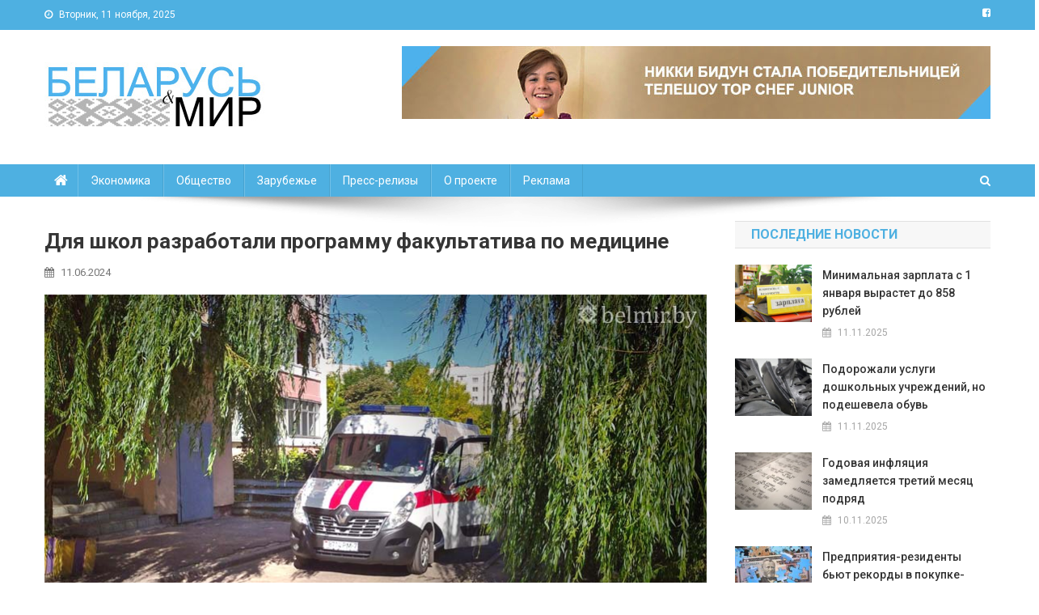

--- FILE ---
content_type: text/html; charset=UTF-8
request_url: http://www.belmir.by/2024/06/11/%D0%B4%D0%BB%D1%8F-%D1%88%D0%BA%D0%BE%D0%BB-%D1%80%D0%B0%D0%B7%D1%80%D0%B0%D0%B1%D0%BE%D1%82%D0%B0%D0%BB%D0%B8-%D0%BF%D1%80%D0%BE%D0%B3%D1%80%D0%B0%D0%BC%D0%BC%D1%83-%D1%84%D0%B0%D0%BA%D1%83%D0%BB/
body_size: 14724
content:
<!doctype html>
<html lang="ru-RU">
<head>
<meta charset="UTF-8">
	
	
	
<meta name="viewport" content="width=device-width, initial-scale=1">
<link rel="profile" href="http://gmpg.org/xfn/11">
	
<meta name="description" content="" />
	
<title>Для школ разработали программу факультатива по медицине &#8212; Беларусь и мир</title>
<meta name='robots' content='max-image-preview:large' />
<link rel='dns-prefetch' href='//fonts.googleapis.com' />
<link rel="alternate" type="application/rss+xml" title="Беларусь и мир &raquo; Лента" href="http://www.belmir.by/feed/" />
<link rel="alternate" type="application/rss+xml" title="Беларусь и мир &raquo; Лента комментариев" href="http://www.belmir.by/comments/feed/" />
<link rel="alternate" type="application/rss+xml" title="Беларусь и мир &raquo; Лента комментариев к &laquo;Для школ разработали программу факультатива по медицине&raquo;" href="http://www.belmir.by/2024/06/11/%d0%b4%d0%bb%d1%8f-%d1%88%d0%ba%d0%be%d0%bb-%d1%80%d0%b0%d0%b7%d1%80%d0%b0%d0%b1%d0%be%d1%82%d0%b0%d0%bb%d0%b8-%d0%bf%d1%80%d0%be%d0%b3%d1%80%d0%b0%d0%bc%d0%bc%d1%83-%d1%84%d0%b0%d0%ba%d1%83%d0%bb/feed/" />
<script type="text/javascript">
window._wpemojiSettings = {"baseUrl":"https:\/\/s.w.org\/images\/core\/emoji\/14.0.0\/72x72\/","ext":".png","svgUrl":"https:\/\/s.w.org\/images\/core\/emoji\/14.0.0\/svg\/","svgExt":".svg","source":{"concatemoji":"http:\/\/www.belmir.by\/wp-includes\/js\/wp-emoji-release.min.js?ver=6.1.9"}};
/*! This file is auto-generated */
!function(e,a,t){var n,r,o,i=a.createElement("canvas"),p=i.getContext&&i.getContext("2d");function s(e,t){var a=String.fromCharCode,e=(p.clearRect(0,0,i.width,i.height),p.fillText(a.apply(this,e),0,0),i.toDataURL());return p.clearRect(0,0,i.width,i.height),p.fillText(a.apply(this,t),0,0),e===i.toDataURL()}function c(e){var t=a.createElement("script");t.src=e,t.defer=t.type="text/javascript",a.getElementsByTagName("head")[0].appendChild(t)}for(o=Array("flag","emoji"),t.supports={everything:!0,everythingExceptFlag:!0},r=0;r<o.length;r++)t.supports[o[r]]=function(e){if(p&&p.fillText)switch(p.textBaseline="top",p.font="600 32px Arial",e){case"flag":return s([127987,65039,8205,9895,65039],[127987,65039,8203,9895,65039])?!1:!s([55356,56826,55356,56819],[55356,56826,8203,55356,56819])&&!s([55356,57332,56128,56423,56128,56418,56128,56421,56128,56430,56128,56423,56128,56447],[55356,57332,8203,56128,56423,8203,56128,56418,8203,56128,56421,8203,56128,56430,8203,56128,56423,8203,56128,56447]);case"emoji":return!s([129777,127995,8205,129778,127999],[129777,127995,8203,129778,127999])}return!1}(o[r]),t.supports.everything=t.supports.everything&&t.supports[o[r]],"flag"!==o[r]&&(t.supports.everythingExceptFlag=t.supports.everythingExceptFlag&&t.supports[o[r]]);t.supports.everythingExceptFlag=t.supports.everythingExceptFlag&&!t.supports.flag,t.DOMReady=!1,t.readyCallback=function(){t.DOMReady=!0},t.supports.everything||(n=function(){t.readyCallback()},a.addEventListener?(a.addEventListener("DOMContentLoaded",n,!1),e.addEventListener("load",n,!1)):(e.attachEvent("onload",n),a.attachEvent("onreadystatechange",function(){"complete"===a.readyState&&t.readyCallback()})),(e=t.source||{}).concatemoji?c(e.concatemoji):e.wpemoji&&e.twemoji&&(c(e.twemoji),c(e.wpemoji)))}(window,document,window._wpemojiSettings);
</script>
<style type="text/css">
img.wp-smiley,
img.emoji {
	display: inline !important;
	border: none !important;
	box-shadow: none !important;
	height: 1em !important;
	width: 1em !important;
	margin: 0 0.07em !important;
	vertical-align: -0.1em !important;
	background: none !important;
	padding: 0 !important;
}
</style>
	<link rel='stylesheet' id='wp-block-library-css' href='http://www.belmir.by/wp-includes/css/dist/block-library/style.min.css?ver=6.1.9' type='text/css' media='all' />
<link rel='stylesheet' id='classic-theme-styles-css' href='http://www.belmir.by/wp-includes/css/classic-themes.min.css?ver=1' type='text/css' media='all' />
<style id='global-styles-inline-css' type='text/css'>
body{--wp--preset--color--black: #000000;--wp--preset--color--cyan-bluish-gray: #abb8c3;--wp--preset--color--white: #ffffff;--wp--preset--color--pale-pink: #f78da7;--wp--preset--color--vivid-red: #cf2e2e;--wp--preset--color--luminous-vivid-orange: #ff6900;--wp--preset--color--luminous-vivid-amber: #fcb900;--wp--preset--color--light-green-cyan: #7bdcb5;--wp--preset--color--vivid-green-cyan: #00d084;--wp--preset--color--pale-cyan-blue: #8ed1fc;--wp--preset--color--vivid-cyan-blue: #0693e3;--wp--preset--color--vivid-purple: #9b51e0;--wp--preset--gradient--vivid-cyan-blue-to-vivid-purple: linear-gradient(135deg,rgba(6,147,227,1) 0%,rgb(155,81,224) 100%);--wp--preset--gradient--light-green-cyan-to-vivid-green-cyan: linear-gradient(135deg,rgb(122,220,180) 0%,rgb(0,208,130) 100%);--wp--preset--gradient--luminous-vivid-amber-to-luminous-vivid-orange: linear-gradient(135deg,rgba(252,185,0,1) 0%,rgba(255,105,0,1) 100%);--wp--preset--gradient--luminous-vivid-orange-to-vivid-red: linear-gradient(135deg,rgba(255,105,0,1) 0%,rgb(207,46,46) 100%);--wp--preset--gradient--very-light-gray-to-cyan-bluish-gray: linear-gradient(135deg,rgb(238,238,238) 0%,rgb(169,184,195) 100%);--wp--preset--gradient--cool-to-warm-spectrum: linear-gradient(135deg,rgb(74,234,220) 0%,rgb(151,120,209) 20%,rgb(207,42,186) 40%,rgb(238,44,130) 60%,rgb(251,105,98) 80%,rgb(254,248,76) 100%);--wp--preset--gradient--blush-light-purple: linear-gradient(135deg,rgb(255,206,236) 0%,rgb(152,150,240) 100%);--wp--preset--gradient--blush-bordeaux: linear-gradient(135deg,rgb(254,205,165) 0%,rgb(254,45,45) 50%,rgb(107,0,62) 100%);--wp--preset--gradient--luminous-dusk: linear-gradient(135deg,rgb(255,203,112) 0%,rgb(199,81,192) 50%,rgb(65,88,208) 100%);--wp--preset--gradient--pale-ocean: linear-gradient(135deg,rgb(255,245,203) 0%,rgb(182,227,212) 50%,rgb(51,167,181) 100%);--wp--preset--gradient--electric-grass: linear-gradient(135deg,rgb(202,248,128) 0%,rgb(113,206,126) 100%);--wp--preset--gradient--midnight: linear-gradient(135deg,rgb(2,3,129) 0%,rgb(40,116,252) 100%);--wp--preset--duotone--dark-grayscale: url('#wp-duotone-dark-grayscale');--wp--preset--duotone--grayscale: url('#wp-duotone-grayscale');--wp--preset--duotone--purple-yellow: url('#wp-duotone-purple-yellow');--wp--preset--duotone--blue-red: url('#wp-duotone-blue-red');--wp--preset--duotone--midnight: url('#wp-duotone-midnight');--wp--preset--duotone--magenta-yellow: url('#wp-duotone-magenta-yellow');--wp--preset--duotone--purple-green: url('#wp-duotone-purple-green');--wp--preset--duotone--blue-orange: url('#wp-duotone-blue-orange');--wp--preset--font-size--small: 13px;--wp--preset--font-size--medium: 20px;--wp--preset--font-size--large: 36px;--wp--preset--font-size--x-large: 42px;--wp--preset--spacing--20: 0.44rem;--wp--preset--spacing--30: 0.67rem;--wp--preset--spacing--40: 1rem;--wp--preset--spacing--50: 1.5rem;--wp--preset--spacing--60: 2.25rem;--wp--preset--spacing--70: 3.38rem;--wp--preset--spacing--80: 5.06rem;}:where(.is-layout-flex){gap: 0.5em;}body .is-layout-flow > .alignleft{float: left;margin-inline-start: 0;margin-inline-end: 2em;}body .is-layout-flow > .alignright{float: right;margin-inline-start: 2em;margin-inline-end: 0;}body .is-layout-flow > .aligncenter{margin-left: auto !important;margin-right: auto !important;}body .is-layout-constrained > .alignleft{float: left;margin-inline-start: 0;margin-inline-end: 2em;}body .is-layout-constrained > .alignright{float: right;margin-inline-start: 2em;margin-inline-end: 0;}body .is-layout-constrained > .aligncenter{margin-left: auto !important;margin-right: auto !important;}body .is-layout-constrained > :where(:not(.alignleft):not(.alignright):not(.alignfull)){max-width: var(--wp--style--global--content-size);margin-left: auto !important;margin-right: auto !important;}body .is-layout-constrained > .alignwide{max-width: var(--wp--style--global--wide-size);}body .is-layout-flex{display: flex;}body .is-layout-flex{flex-wrap: wrap;align-items: center;}body .is-layout-flex > *{margin: 0;}:where(.wp-block-columns.is-layout-flex){gap: 2em;}.has-black-color{color: var(--wp--preset--color--black) !important;}.has-cyan-bluish-gray-color{color: var(--wp--preset--color--cyan-bluish-gray) !important;}.has-white-color{color: var(--wp--preset--color--white) !important;}.has-pale-pink-color{color: var(--wp--preset--color--pale-pink) !important;}.has-vivid-red-color{color: var(--wp--preset--color--vivid-red) !important;}.has-luminous-vivid-orange-color{color: var(--wp--preset--color--luminous-vivid-orange) !important;}.has-luminous-vivid-amber-color{color: var(--wp--preset--color--luminous-vivid-amber) !important;}.has-light-green-cyan-color{color: var(--wp--preset--color--light-green-cyan) !important;}.has-vivid-green-cyan-color{color: var(--wp--preset--color--vivid-green-cyan) !important;}.has-pale-cyan-blue-color{color: var(--wp--preset--color--pale-cyan-blue) !important;}.has-vivid-cyan-blue-color{color: var(--wp--preset--color--vivid-cyan-blue) !important;}.has-vivid-purple-color{color: var(--wp--preset--color--vivid-purple) !important;}.has-black-background-color{background-color: var(--wp--preset--color--black) !important;}.has-cyan-bluish-gray-background-color{background-color: var(--wp--preset--color--cyan-bluish-gray) !important;}.has-white-background-color{background-color: var(--wp--preset--color--white) !important;}.has-pale-pink-background-color{background-color: var(--wp--preset--color--pale-pink) !important;}.has-vivid-red-background-color{background-color: var(--wp--preset--color--vivid-red) !important;}.has-luminous-vivid-orange-background-color{background-color: var(--wp--preset--color--luminous-vivid-orange) !important;}.has-luminous-vivid-amber-background-color{background-color: var(--wp--preset--color--luminous-vivid-amber) !important;}.has-light-green-cyan-background-color{background-color: var(--wp--preset--color--light-green-cyan) !important;}.has-vivid-green-cyan-background-color{background-color: var(--wp--preset--color--vivid-green-cyan) !important;}.has-pale-cyan-blue-background-color{background-color: var(--wp--preset--color--pale-cyan-blue) !important;}.has-vivid-cyan-blue-background-color{background-color: var(--wp--preset--color--vivid-cyan-blue) !important;}.has-vivid-purple-background-color{background-color: var(--wp--preset--color--vivid-purple) !important;}.has-black-border-color{border-color: var(--wp--preset--color--black) !important;}.has-cyan-bluish-gray-border-color{border-color: var(--wp--preset--color--cyan-bluish-gray) !important;}.has-white-border-color{border-color: var(--wp--preset--color--white) !important;}.has-pale-pink-border-color{border-color: var(--wp--preset--color--pale-pink) !important;}.has-vivid-red-border-color{border-color: var(--wp--preset--color--vivid-red) !important;}.has-luminous-vivid-orange-border-color{border-color: var(--wp--preset--color--luminous-vivid-orange) !important;}.has-luminous-vivid-amber-border-color{border-color: var(--wp--preset--color--luminous-vivid-amber) !important;}.has-light-green-cyan-border-color{border-color: var(--wp--preset--color--light-green-cyan) !important;}.has-vivid-green-cyan-border-color{border-color: var(--wp--preset--color--vivid-green-cyan) !important;}.has-pale-cyan-blue-border-color{border-color: var(--wp--preset--color--pale-cyan-blue) !important;}.has-vivid-cyan-blue-border-color{border-color: var(--wp--preset--color--vivid-cyan-blue) !important;}.has-vivid-purple-border-color{border-color: var(--wp--preset--color--vivid-purple) !important;}.has-vivid-cyan-blue-to-vivid-purple-gradient-background{background: var(--wp--preset--gradient--vivid-cyan-blue-to-vivid-purple) !important;}.has-light-green-cyan-to-vivid-green-cyan-gradient-background{background: var(--wp--preset--gradient--light-green-cyan-to-vivid-green-cyan) !important;}.has-luminous-vivid-amber-to-luminous-vivid-orange-gradient-background{background: var(--wp--preset--gradient--luminous-vivid-amber-to-luminous-vivid-orange) !important;}.has-luminous-vivid-orange-to-vivid-red-gradient-background{background: var(--wp--preset--gradient--luminous-vivid-orange-to-vivid-red) !important;}.has-very-light-gray-to-cyan-bluish-gray-gradient-background{background: var(--wp--preset--gradient--very-light-gray-to-cyan-bluish-gray) !important;}.has-cool-to-warm-spectrum-gradient-background{background: var(--wp--preset--gradient--cool-to-warm-spectrum) !important;}.has-blush-light-purple-gradient-background{background: var(--wp--preset--gradient--blush-light-purple) !important;}.has-blush-bordeaux-gradient-background{background: var(--wp--preset--gradient--blush-bordeaux) !important;}.has-luminous-dusk-gradient-background{background: var(--wp--preset--gradient--luminous-dusk) !important;}.has-pale-ocean-gradient-background{background: var(--wp--preset--gradient--pale-ocean) !important;}.has-electric-grass-gradient-background{background: var(--wp--preset--gradient--electric-grass) !important;}.has-midnight-gradient-background{background: var(--wp--preset--gradient--midnight) !important;}.has-small-font-size{font-size: var(--wp--preset--font-size--small) !important;}.has-medium-font-size{font-size: var(--wp--preset--font-size--medium) !important;}.has-large-font-size{font-size: var(--wp--preset--font-size--large) !important;}.has-x-large-font-size{font-size: var(--wp--preset--font-size--x-large) !important;}
.wp-block-navigation a:where(:not(.wp-element-button)){color: inherit;}
:where(.wp-block-columns.is-layout-flex){gap: 2em;}
.wp-block-pullquote{font-size: 1.5em;line-height: 1.6;}
</style>
<link rel='stylesheet' id='news-portal-fonts-css' href='https://fonts.googleapis.com/css?family=Roboto+Condensed%3A300italic%2C400italic%2C700italic%2C400%2C300%2C700%7CRoboto%3A300%2C400%2C400i%2C500%2C700%7CTitillium+Web%3A400%2C600%2C700%2C300&#038;subset=latin%2Clatin-ext' type='text/css' media='all' />
<link rel='stylesheet' id='font-awesome-css' href='http://www.belmir.by/wp-content/themes/news-portal/assets/library/font-awesome/css/font-awesome.min.css?ver=4.7.0' type='text/css' media='all' />
<link rel='stylesheet' id='lightslider-style-css' href='http://www.belmir.by/wp-content/themes/news-portal/assets/library/lightslider/css/lightslider.min.css?ver=1.1.6' type='text/css' media='all' />
<link rel='stylesheet' id='news-portal-style-css' href='http://www.belmir.by/wp-content/themes/news-portal/style.css?ver=6.1.9' type='text/css' media='all' />
<style id='news-portal-style-inline-css' type='text/css'>
.category-button.np-cat-27 a{background:#00a9e0}
.category-button.np-cat-27 a:hover{background:#0077ae}
.np-block-title .np-cat-27{color:#00a9e0}
.category-button.np-cat-597 a{background:#00a9e0}
.category-button.np-cat-597 a:hover{background:#0077ae}
.np-block-title .np-cat-597{color:#00a9e0}
.category-button.np-cat-10 a{background:#00a9e0}
.category-button.np-cat-10 a:hover{background:#0077ae}
.np-block-title .np-cat-10{color:#00a9e0}
.category-button.np-cat-1 a{background:#00a9e0}
.category-button.np-cat-1 a:hover{background:#0077ae}
.np-block-title .np-cat-1{color:#00a9e0}
.category-button.np-cat-6 a{background:#00a9e0}
.category-button.np-cat-6 a:hover{background:#0077ae}
.np-block-title .np-cat-6{color:#00a9e0}
.category-button.np-cat-8 a{background:#00a9e0}
.category-button.np-cat-8 a:hover{background:#0077ae}
.np-block-title .np-cat-8{color:#00a9e0}
.navigation .nav-links a,.bttn,button,input[type='button'],input[type='reset'],input[type='submit'],.navigation .nav-links a:hover,.bttn:hover,button,input[type='button']:hover,input[type='reset']:hover,input[type='submit']:hover,.widget_search .search-submit,.edit-link .post-edit-link,.reply .comment-reply-link,.np-top-header-wrap,.np-header-menu-wrapper,#site-navigation ul.sub-menu,#site-navigation ul.children,.np-header-menu-wrapper::before,.np-header-menu-wrapper::after,.np-header-search-wrapper .search-form-main .search-submit,.news_portal_slider .lSAction > a:hover,.news_portal_default_tabbed ul.widget-tabs li,.np-full-width-title-nav-wrap .carousel-nav-action .carousel-controls:hover,.news_portal_social_media .social-link a,.np-archive-more .np-button:hover,.error404 .page-title,#np-scrollup,.news_portal_featured_slider .slider-posts .lSAction > a:hover{background:#4eb0e1}
.home .np-home-icon a,.np-home-icon a:hover,#site-navigation ul li:hover > a,#site-navigation ul li.current-menu-item > a,#site-navigation ul li.current_page_item > a,#site-navigation ul li.current-menu-ancestor > a,.news_portal_default_tabbed ul.widget-tabs li.ui-tabs-active,.news_portal_default_tabbed ul.widget-tabs li:hover{background:#1c7eaf}
.np-header-menu-block-wrap::before,.np-header-menu-block-wrap::after{border-right-color:#1c7eaf}
a,a:hover,a:focus,a:active,.widget a:hover,.widget a:hover::before,.widget li:hover::before,.entry-footer a:hover,.comment-author .fn .url:hover,#cancel-comment-reply-link,#cancel-comment-reply-link:before,.logged-in-as a,.np-slide-content-wrap .post-title a:hover,#top-footer .widget a:hover,#top-footer .widget a:hover:before,#top-footer .widget li:hover:before,.news_portal_featured_posts .np-single-post .np-post-content .np-post-title a:hover,.news_portal_fullwidth_posts .np-single-post .np-post-title a:hover,.news_portal_block_posts .layout3 .np-primary-block-wrap .np-single-post .np-post-title a:hover,.news_portal_featured_posts .layout2 .np-single-post-wrap .np-post-content .np-post-title a:hover,.np-block-title,.widget-title,.page-header .page-title,.np-related-title,.np-post-meta span:hover,.np-post-meta span a:hover,.news_portal_featured_posts .layout2 .np-single-post-wrap .np-post-content .np-post-meta span:hover,.news_portal_featured_posts .layout2 .np-single-post-wrap .np-post-content .np-post-meta span a:hover,.np-post-title.small-size a:hover,#footer-navigation ul li a:hover,.entry-title a:hover,.entry-meta span a:hover,.entry-meta span:hover,.np-post-meta span:hover,.np-post-meta span a:hover,.news_portal_featured_posts .np-single-post-wrap .np-post-content .np-post-meta span:hover,.news_portal_featured_posts .np-single-post-wrap .np-post-content .np-post-meta span a:hover,.news_portal_featured_slider .featured-posts .np-single-post .np-post-content .np-post-title a:hover{color:#4eb0e1}
.navigation .nav-links a,.bttn,button,input[type='button'],input[type='reset'],input[type='submit'],.widget_search .search-submit,.np-archive-more .np-button:hover{border-color:#4eb0e1}
.comment-list .comment-body,.np-header-search-wrapper .search-form-main{border-top:#4eb0e1}
.np-header-search-wrapper .search-form-main:before{border-bottom:#4eb0e1}
@media (max-width:768px){#site-navigation,.main-small-navigation li.current-menu-item > .sub-toggle i{background:#4eb0e1 !important}}
.site-title,.site-description{position:absolute;clip:rect(1px,1px,1px,1px)}
</style>
<link rel='stylesheet' id='news-portal-responsive-style-css' href='http://www.belmir.by/wp-content/themes/news-portal/assets/css/np-responsive.css?ver=1.0.0' type='text/css' media='all' />
<script type='text/javascript' src='http://www.belmir.by/wp-includes/js/jquery/jquery.min.js?ver=3.6.1' id='jquery-core-js'></script>
<script type='text/javascript' src='http://www.belmir.by/wp-includes/js/jquery/jquery-migrate.min.js?ver=3.3.2' id='jquery-migrate-js'></script>
<link rel="https://api.w.org/" href="http://www.belmir.by/wp-json/" /><link rel="alternate" type="application/json" href="http://www.belmir.by/wp-json/wp/v2/posts/36157" /><link rel="EditURI" type="application/rsd+xml" title="RSD" href="http://www.belmir.by/xmlrpc.php?rsd" />
<link rel="wlwmanifest" type="application/wlwmanifest+xml" href="http://www.belmir.by/wp-includes/wlwmanifest.xml" />
<meta name="generator" content="WordPress 6.1.9" />
<link rel="canonical" href="http://www.belmir.by/2024/06/11/%d0%b4%d0%bb%d1%8f-%d1%88%d0%ba%d0%be%d0%bb-%d1%80%d0%b0%d0%b7%d1%80%d0%b0%d0%b1%d0%be%d1%82%d0%b0%d0%bb%d0%b8-%d0%bf%d1%80%d0%be%d0%b3%d1%80%d0%b0%d0%bc%d0%bc%d1%83-%d1%84%d0%b0%d0%ba%d1%83%d0%bb/" />
<link rel='shortlink' href='http://www.belmir.by/?p=36157' />
<link rel="alternate" type="application/json+oembed" href="http://www.belmir.by/wp-json/oembed/1.0/embed?url=http%3A%2F%2Fwww.belmir.by%2F2024%2F06%2F11%2F%25d0%25b4%25d0%25bb%25d1%258f-%25d1%2588%25d0%25ba%25d0%25be%25d0%25bb-%25d1%2580%25d0%25b0%25d0%25b7%25d1%2580%25d0%25b0%25d0%25b1%25d0%25be%25d1%2582%25d0%25b0%25d0%25bb%25d0%25b8-%25d0%25bf%25d1%2580%25d0%25be%25d0%25b3%25d1%2580%25d0%25b0%25d0%25bc%25d0%25bc%25d1%2583-%25d1%2584%25d0%25b0%25d0%25ba%25d1%2583%25d0%25bb%2F" />
<link rel="alternate" type="text/xml+oembed" href="http://www.belmir.by/wp-json/oembed/1.0/embed?url=http%3A%2F%2Fwww.belmir.by%2F2024%2F06%2F11%2F%25d0%25b4%25d0%25bb%25d1%258f-%25d1%2588%25d0%25ba%25d0%25be%25d0%25bb-%25d1%2580%25d0%25b0%25d0%25b7%25d1%2580%25d0%25b0%25d0%25b1%25d0%25be%25d1%2582%25d0%25b0%25d0%25bb%25d0%25b8-%25d0%25bf%25d1%2580%25d0%25be%25d0%25b3%25d1%2580%25d0%25b0%25d0%25bc%25d0%25bc%25d1%2583-%25d1%2584%25d0%25b0%25d0%25ba%25d1%2583%25d0%25bb%2F&#038;format=xml" />
<link rel="pingback" href="http://www.belmir.by/xmlrpc.php"><link rel="icon" href="http://www.belmir.by/wp-content/uploads/2018/01/cropped-BM2-32x32.jpg" sizes="32x32" />
<link rel="icon" href="http://www.belmir.by/wp-content/uploads/2018/01/cropped-BM2-192x192.jpg" sizes="192x192" />
<link rel="apple-touch-icon" href="http://www.belmir.by/wp-content/uploads/2018/01/cropped-BM2-180x180.jpg" />
<meta name="msapplication-TileImage" content="http://www.belmir.by/wp-content/uploads/2018/01/cropped-BM2-270x270.jpg" />
		<style type="text/css" id="wp-custom-css">
			.post-cats-list,
.byline .author, 
.np-post-meta .byline,
.post-meta .byline, 
.single .byline,
.entry-meta .byline {
	display: none;
}

		</style>
			
	
	<!-- Global site tag (gtag.js) - Google Analytics -->
<script async src="https://www.googletagmanager.com/gtag/js?id=UA-113209641-1"></script>
<script>
  window.dataLayer = window.dataLayer || [];
  function gtag(){dataLayer.push(arguments);}
  gtag('js', new Date());

  gtag('config', 'UA-113209641-1');
</script>

	<!-- Yandex.Metrika counter -->
<script type="text/javascript" >
    (function (d, w, c) {
        (w[c] = w[c] || []).push(function() {
            try {
                w.yaCounter47473300 = new Ya.Metrika2({
                    id:47473300,
                    clickmap:true,
                    trackLinks:true,
                    accurateTrackBounce:true
                });
            } catch(e) { }
        });

        var n = d.getElementsByTagName("script")[0],
            s = d.createElement("script"),
            f = function () { n.parentNode.insertBefore(s, n); };
        s.type = "text/javascript";
        s.async = true;
        s.src = "https://mc.yandex.ru/metrika/tag.js";

        if (w.opera == "[object Opera]") {
            d.addEventListener("DOMContentLoaded", f, false);
        } else { f(); }
    })(document, window, "yandex_metrika_callbacks2");
</script>
<noscript><div><img src="https://mc.yandex.ru/watch/47473300" style="position:absolute; left:-9999px;" alt="" /></div></noscript>
<!-- /Yandex.Metrika counter -->
	
	<meta name="yandex-verification" content="7edcf79a97b3fcf8" />
	
</head>

<body class="post-template-default single single-post postid-36157 single-format-standard wp-custom-logo right-sidebar fullwidth_layout">

	
<div id="page" class="site">
	<div class="np-top-header-wrap"><div class="mt-container">		<div class="np-top-left-section-wrapper">
			<div class="date-section">Вторник, 11 ноября, 2025</div>
					</div><!-- .np-top-left-section-wrapper -->
		<div class="np-top-right-section-wrapper">
			<div class="mt-social-icons-wrapper"><span class="social-link"><a href="http://facebook.com/belmirby/" target="_blank"><i class="fa fa-facebook-square"></i></a></span></div><!-- .mt-social-icons-wrapper -->		</div><!-- .np-top-right-section-wrapper -->
</div><!-- .mt-container --></div><!-- .np-top-header-wrap -->
	<header id="masthead" class="site-header" role="banner"><div class="np-logo-section-wrapper"><div class="mt-container">		<div class="site-branding">

			<a href="http://www.belmir.by/" class="custom-logo-link" rel="home"><img width="275" height="86" src="http://www.belmir.by/wp-content/uploads/2017/12/logotype.jpg" class="custom-logo" alt="Беларусь и мир" decoding="async" /></a>
							<p class="site-title"><a href="http://www.belmir.by/" rel="home">Беларусь и мир</a></p>
							<p class="site-description">Новости Беларуси и мира</p>
						
		</div><!-- .site-branding -->
		<div class="np-header-ads-area">
			<section id="news_portal_ads_banner-9" class="widget news_portal_ads_banner">            <div class="np-ads-wrapper">
                                                    <a href="http://www.belmir.by/2018/12/03/%D0%B4%D0%BE%D1%87%D1%8C-%D0%B1%D0%B5%D0%BB%D0%BE%D1%80%D1%83%D1%81%D0%BA%D0%B8-%D0%B2%D1%8B%D0%B8%D0%B3%D1%80%D0%B0%D0%BB%D0%B0-%D0%B2-%D1%81%D1%88%D0%B0-%D0%BA%D0%BE%D0%BD%D0%BA%D1%83%D1%80%D1%81/" target="_blank" rel=""><img src="http://www.belmir.by/wp-content/uploads/2018/12/Nikki_Bidun_teaser.jpg" /></a>
                            </div><!-- .np-ads-wrapper -->
    </section>		</div><!-- .np-header-ads-area -->
</div><!-- .mt-container --></div><!-- .np-logo-section-wrapper -->		<div id="np-menu-wrap" class="np-header-menu-wrapper">
			<div class="np-header-menu-block-wrap">
				<div class="mt-container">
												<div class="np-home-icon">
								<a href="http://www.belmir.by/" rel="home"> <i class="fa fa-home"> </i> </a>
							</div><!-- .np-home-icon -->
					                    <a href="javascript:void(0)" class="menu-toggle hide"> <i class="fa fa-navicon"> </i> </a>
					<nav id="site-navigation" class="main-navigation" role="navigation">
						<div class="menu-primary-menu-container"><ul id="primary-menu" class="menu"><li id="menu-item-224" class="menu-item menu-item-type-taxonomy menu-item-object-category menu-item-224"><a href="http://www.belmir.by/category/economy/">Экономика</a></li>
<li id="menu-item-7545" class="menu-item menu-item-type-taxonomy menu-item-object-category current-post-ancestor current-menu-parent current-post-parent menu-item-7545"><a href="http://www.belmir.by/category/society/">Общество</a></li>
<li id="menu-item-10916" class="menu-item menu-item-type-taxonomy menu-item-object-category menu-item-10916"><a href="http://www.belmir.by/category/zarubezhom/">Зарубежье</a></li>
<li id="menu-item-7334" class="menu-item menu-item-type-taxonomy menu-item-object-category menu-item-7334"><a href="http://www.belmir.by/category/press-release/">Пресс-релизы</a></li>
<li id="menu-item-387" class="menu-item menu-item-type-post_type menu-item-object-page menu-item-387"><a href="http://www.belmir.by/project/">О проекте</a></li>
<li id="menu-item-34455" class="menu-item menu-item-type-post_type menu-item-object-page menu-item-34455"><a href="http://www.belmir.by/advertising/">Реклама</a></li>
</ul></div>					</nav><!-- #site-navigation -->

											<div class="np-header-search-wrapper">                    
			                <span class="search-main"><i class="fa fa-search"></i></span>
			                <div class="search-form-main np-clearfix">
				                <form role="search" method="get" class="search-form" action="http://www.belmir.by/">
				<label>
					<span class="screen-reader-text">Найти:</span>
					<input type="search" class="search-field" placeholder="Поиск&hellip;" value="" name="s" />
				</label>
				<input type="submit" class="search-submit" value="Поиск" />
			</form>				            </div>
						</div><!-- .np-header-search-wrapper -->
									</div>
			</div>
		</div><!-- .np-header-menu-wrapper -->
</header><!-- .site-header -->
	

	
	<div id="content" class="site-content">
		<div class="mt-container">
	<div id="primary" class="content-area">
		<main id="main" class="site-main" role="main">

		
<article id="post-36157" class="post-36157 post type-post status-publish format-standard has-post-thumbnail hentry category-27 category-society tag-176 tag-187 tag-720">
	

	<header class="entry-header">
		<h1 class="entry-title">Для школ разработали программу факультатива по медицине</h1>		<div class="post-cats-list">
							<span class="category-button np-cat-27"><a href="http://www.belmir.by/category/%d0%b2%d0%b0%d0%b6%d0%bd%d0%be/">Важно</a></span>
							<span class="category-button np-cat-10"><a href="http://www.belmir.by/category/society/">Общество</a></span>
					</div>
		<div class="entry-meta">
			<span class="posted-on"> <a href="http://www.belmir.by/2024/06/11/%d0%b4%d0%bb%d1%8f-%d1%88%d0%ba%d0%be%d0%bb-%d1%80%d0%b0%d0%b7%d1%80%d0%b0%d0%b1%d0%be%d1%82%d0%b0%d0%bb%d0%b8-%d0%bf%d1%80%d0%be%d0%b3%d1%80%d0%b0%d0%bc%d0%bc%d1%83-%d1%84%d0%b0%d0%ba%d1%83%d0%bb/" rel="bookmark"><time class="entry-date published updated" datetime="2024-06-11T12:02:38+03:00">11.06.2024</time></a></span><span class="byline">  <span class="author vcard"><a class="url fn n" href="http://www.belmir.by/author/vladstatkevich/">редактор</a></span></span>		</div><!-- .entry-meta -->
		
	</header><!-- .entry-header -->

	
	<div class="entry-content">
		
<figure class="wp-block-image size-large"><img decoding="async" width="820" height="547" src="http://www.belmir.by/wp-content/uploads/2021/10/skoraya_pomosch_avto_2-820x547.jpg" alt="" class="wp-image-26501" srcset="http://www.belmir.by/wp-content/uploads/2021/10/skoraya_pomosch_avto_2.jpg 820w, http://www.belmir.by/wp-content/uploads/2021/10/skoraya_pomosch_avto_2-768x512.jpg 768w" sizes="(max-width: 820px) 100vw, 820px" /><figcaption class="wp-element-caption"><sup>Автомобиль скорой помощи в Минске. Фото: belmir.by</sup></figcaption></figure>



<p><strong>В Беларуси утверждена учебная программа факультативных занятий «Введение в медицинскую профессию» для X–XI классов школ. Сделано это постановлением Минобразования от 30 мая 2024 года № 62. Оно <a href="https://pravo.by/document/?guid=12551&amp;p0=W22441687p" target="_blank" rel="nofollow noreferrer noopener">опубликовано</a> сегодня на Национальном правовом портале.</strong></p>



<span id="more-36157"></span>



<p>Программа рассчитана на 68 часов: 1 час в неделю в X классе (всего 35 часов) и 1 час в неделю в XI классе (всего 33 часа). Цель – создание условий для осознанного выбора потребности в профессиональном самоопределении.</p>



<p>Школьники получат представление о развитии медицинского образования в стране, деятельности медработников, структуре организаций здравоохранения, видах оказания медпомощи, лекарствах и путях их введения и так далее.</p>



<p>Они будут знать требования, предъявляемые к личности медработника, компоненты здорового образа жизни, основы гигиены, принципы оказания первой помощи, уметь оценивать самочувствие, состояние здоровья и прочее.</p>



<p>Предполагаются экскурсии в больницу, поликлинику, центр гигиены и эпидемиологии, аптеку, на станцию скорой помощи, а также практические занятия по наложению бинтовых повязок, измерению давления и подобное.</p>
	</div><!-- .entry-content -->
	
	<script src="//yastatic.net/es5-shims/0.0.2/es5-shims.min.js"></script>
<script src="//yastatic.net/share2/share.js"></script>
<div class="ya-share2" data-services="vkontakte,facebook,odnoklassniki"></div>
	
	<footer class="entry-footer">
		<span class="tags-links">Метки: <a href="http://www.belmir.by/tag/%d0%bc%d0%b5%d0%b4%d0%b8%d1%86%d0%b8%d0%bd%d0%b0/" rel="tag">медицина</a> <a href="http://www.belmir.by/tag/%d0%be%d0%b1%d1%80%d0%b0%d0%b7%d0%be%d0%b2%d0%b0%d0%bd%d0%b8%d0%b5/" rel="tag">образование</a> <a href="http://www.belmir.by/tag/%d1%88%d0%ba%d0%be%d0%bb%d0%b0/" rel="tag">школа</a></span>	</footer><!-- .entry-footer -->
</article><!-- #post-36157 -->
	<nav class="navigation post-navigation" aria-label="Записи">
		<h2 class="screen-reader-text">Навигация по записям</h2>
		<div class="nav-links"><div class="nav-previous"><a href="http://www.belmir.by/2024/06/10/%d0%b2-%d0%bc%d0%b0%d0%b5-%d0%bf%d0%be%d0%b4%d0%b5%d1%88%d0%b5%d0%b2%d0%b5%d0%bb%d0%b8-%d0%be%d0%b3%d1%83%d1%80%d1%86%d1%8b-%d0%b8-%d0%bf%d0%be%d0%bc%d0%b8%d0%b4%d0%be%d1%80%d1%8b-%d0%bd%d0%be-2/" rel="prev">В мае подешевели огурцы и помидоры, но подорожали свекла и морковь</a></div><div class="nav-next"><a href="http://www.belmir.by/2024/06/12/%d0%b2-%d0%b0%d0%b2%d1%81%d1%82%d1%80%d0%b8%d0%b8-%d0%b3%d1%80%d1%83%d0%b7%d0%be%d0%b2%d0%b8%d0%ba-%d0%b1%d0%b5%d0%bb%d0%be%d1%80%d1%83%d1%81%d0%b0-%d1%81%d1%82%d0%be%d0%bb%d0%ba%d0%bd%d1%83%d0%bb/" rel="next">В Австрии грузовик белоруса столкнулся с другим грузовиком</a></div></div>
	</nav><div class="np-related-section-wrapper"><h2 class="np-related-title np-clearfix">Похожие записи</h2><div class="np-related-posts-wrap np-clearfix">				<div class="np-single-post np-clearfix">
					<div class="np-post-thumb">
						<a href="http://www.belmir.by/2024/07/26/%d0%b2%d0%b2%d0%b5%d0%b4%d0%b5%d0%bd%d0%be-%d0%bb%d0%b8%d1%86%d0%b5%d0%bd%d0%b7%d0%b8%d1%80%d0%be%d0%b2%d0%b0%d0%bd%d0%b8%d0%b5-%d0%b2%d1%8b%d0%b2%d0%be%d0%b7%d0%b0-%d0%b8%d0%b7-%d1%81%d1%82%d1%80/">
							<img width="305" height="207" src="http://www.belmir.by/wp-content/uploads/2018/09/steklotara-305x207.jpg" class="attachment-news-portal-block-medium size-news-portal-block-medium wp-post-image" alt="" decoding="async" loading="lazy" srcset="http://www.belmir.by/wp-content/uploads/2018/09/steklotara-305x207.jpg 305w, http://www.belmir.by/wp-content/uploads/2018/09/steklotara-622x420.jpg 622w" sizes="(max-width: 305px) 100vw, 305px" />						</a>
					</div><!-- .np-post-thumb -->
					<div class="np-post-content">
						<h3 class="np-post-title small-size"><a href="http://www.belmir.by/2024/07/26/%d0%b2%d0%b2%d0%b5%d0%b4%d0%b5%d0%bd%d0%be-%d0%bb%d0%b8%d1%86%d0%b5%d0%bd%d0%b7%d0%b8%d1%80%d0%be%d0%b2%d0%b0%d0%bd%d0%b8%d0%b5-%d0%b2%d1%8b%d0%b2%d0%be%d0%b7%d0%b0-%d0%b8%d0%b7-%d1%81%d1%82%d1%80/">Введено лицензирование вывоза из страны стеклобоя</a></h3>
						<div class="np-post-meta">
							<span class="posted-on"> <a href="http://www.belmir.by/2024/07/26/%d0%b2%d0%b2%d0%b5%d0%b4%d0%b5%d0%bd%d0%be-%d0%bb%d0%b8%d1%86%d0%b5%d0%bd%d0%b7%d0%b8%d1%80%d0%be%d0%b2%d0%b0%d0%bd%d0%b8%d0%b5-%d0%b2%d1%8b%d0%b2%d0%be%d0%b7%d0%b0-%d0%b8%d0%b7-%d1%81%d1%82%d1%80/" rel="bookmark"><time class="entry-date published updated" datetime="2024-07-26T00:55:08+03:00">26.07.2024</time></a></span><span class="byline">  <span class="author vcard"><a class="url fn n" href="http://www.belmir.by/author/vladstatkevich/">редактор</a></span></span>						</div>
					</div><!-- .np-post-content -->
				</div><!-- .np-single-post -->
					<div class="np-single-post np-clearfix">
					<div class="np-post-thumb">
						<a href="http://www.belmir.by/2023/10/06/%d0%bd%d0%b0%d0%bb%d0%be%d0%b3-%d0%bd%d0%b0-%d0%ba%d0%b2%d0%b0%d1%80%d1%82%d0%b8%d1%80%d1%83-%d0%b7%d0%b5%d0%bc%d0%bb%d1%8e-%d0%b8-%d0%bc%d0%b0%d1%88%d0%b8%d0%bd%d1%83-%d1%85%d0%be%d1%82%d1%8f%d1%82/">
							<img width="305" height="207" src="http://www.belmir.by/wp-content/uploads/2018/08/nalogi2-305x207.jpg" class="attachment-news-portal-block-medium size-news-portal-block-medium wp-post-image" alt="" decoding="async" loading="lazy" srcset="http://www.belmir.by/wp-content/uploads/2018/08/nalogi2-305x207.jpg 305w, http://www.belmir.by/wp-content/uploads/2018/08/nalogi2-622x420.jpg 622w" sizes="(max-width: 305px) 100vw, 305px" />						</a>
					</div><!-- .np-post-thumb -->
					<div class="np-post-content">
						<h3 class="np-post-title small-size"><a href="http://www.belmir.by/2023/10/06/%d0%bd%d0%b0%d0%bb%d0%be%d0%b3-%d0%bd%d0%b0-%d0%ba%d0%b2%d0%b0%d1%80%d1%82%d0%b8%d1%80%d1%83-%d0%b7%d0%b5%d0%bc%d0%bb%d1%8e-%d0%b8-%d0%bc%d0%b0%d1%88%d0%b8%d0%bd%d1%83-%d1%85%d0%be%d1%82%d1%8f%d1%82/">Налоги на квартиру, землю и машину хотят объединить в один платеж</a></h3>
						<div class="np-post-meta">
							<span class="posted-on"> <a href="http://www.belmir.by/2023/10/06/%d0%bd%d0%b0%d0%bb%d0%be%d0%b3-%d0%bd%d0%b0-%d0%ba%d0%b2%d0%b0%d1%80%d1%82%d0%b8%d1%80%d1%83-%d0%b7%d0%b5%d0%bc%d0%bb%d1%8e-%d0%b8-%d0%bc%d0%b0%d1%88%d0%b8%d0%bd%d1%83-%d1%85%d0%be%d1%82%d1%8f%d1%82/" rel="bookmark"><time class="entry-date published" datetime="2023-10-06T18:25:55+03:00">06.10.2023</time><time class="updated" datetime="2023-10-12T01:51:39+03:00">12.10.2023</time></a></span><span class="byline">  <span class="author vcard"><a class="url fn n" href="http://www.belmir.by/author/vladstatkevich/">редактор</a></span></span>						</div>
					</div><!-- .np-post-content -->
				</div><!-- .np-single-post -->
					<div class="np-single-post np-clearfix">
					<div class="np-post-thumb">
						<a href="http://www.belmir.by/2022/12/30/%d1%81-1-%d1%8f%d0%bd%d0%b2%d0%b0%d1%80%d1%8f-%d0%bf%d0%be%d0%b4%d0%be%d1%80%d0%be%d0%b6%d0%b0%d1%8e%d1%82-%d0%bc%d0%bd%d0%be%d0%b3%d0%b8%d0%b5-%d0%bc%d0%b0%d1%80%d0%ba%d0%b8-%d1%81%d0%b8%d0%b3-2/">
							<img width="305" height="207" src="http://www.belmir.by/wp-content/uploads/2018/02/sigarety-305x207.jpg" class="attachment-news-portal-block-medium size-news-portal-block-medium wp-post-image" alt="" decoding="async" loading="lazy" srcset="http://www.belmir.by/wp-content/uploads/2018/02/sigarety-305x207.jpg 305w, http://www.belmir.by/wp-content/uploads/2018/02/sigarety-622x420.jpg 622w" sizes="(max-width: 305px) 100vw, 305px" />						</a>
					</div><!-- .np-post-thumb -->
					<div class="np-post-content">
						<h3 class="np-post-title small-size"><a href="http://www.belmir.by/2022/12/30/%d1%81-1-%d1%8f%d0%bd%d0%b2%d0%b0%d1%80%d1%8f-%d0%bf%d0%be%d0%b4%d0%be%d1%80%d0%be%d0%b6%d0%b0%d1%8e%d1%82-%d0%bc%d0%bd%d0%be%d0%b3%d0%b8%d0%b5-%d0%bc%d0%b0%d1%80%d0%ba%d0%b8-%d1%81%d0%b8%d0%b3-2/">С 1 января подорожают многие марки сигарет</a></h3>
						<div class="np-post-meta">
							<span class="posted-on"> <a href="http://www.belmir.by/2022/12/30/%d1%81-1-%d1%8f%d0%bd%d0%b2%d0%b0%d1%80%d1%8f-%d0%bf%d0%be%d0%b4%d0%be%d1%80%d0%be%d0%b6%d0%b0%d1%8e%d1%82-%d0%bc%d0%bd%d0%be%d0%b3%d0%b8%d0%b5-%d0%bc%d0%b0%d1%80%d0%ba%d0%b8-%d1%81%d0%b8%d0%b3-2/" rel="bookmark"><time class="entry-date published" datetime="2022-12-30T19:01:24+03:00">30.12.2022</time><time class="updated" datetime="2022-12-30T19:27:51+03:00">30.12.2022</time></a></span><span class="byline">  <span class="author vcard"><a class="url fn n" href="http://www.belmir.by/author/vladstatkevich/">редактор</a></span></span>						</div>
					</div><!-- .np-post-content -->
				</div><!-- .np-single-post -->
	</div><!-- .np-related-posts-wrap --></div><!-- .np-related-section-wrapper -->
		</main><!-- #main -->
	</div><!-- #primary -->


<aside id="secondary" class="widget-area" role="complementary">
	<section id="news_portal_recent_posts-12" class="widget news_portal_recent_posts">            <div class="np-recent-posts-wrapper">
                <h4 class="widget-title">Последние новости</h4><ul>                            <li>
                                <div class="np-single-post np-clearfix">
                                    <div class="np-post-thumb">
                                        <a href="http://www.belmir.by/2025/11/11/%d0%bc%d0%b8%d0%bd%d0%b8%d0%bc%d0%b0%d0%bb%d1%8c%d0%bd%d0%b0%d1%8f-%d0%b7%d0%b0%d1%80%d0%bf%d0%bb%d0%b0%d1%82%d0%b0-%d1%81-1-%d1%8f%d0%bd%d0%b2%d0%b0%d1%80%d1%8f-%d0%b2%d1%8b%d1%80%d0%b0%d1%81%d1%82-3/">
                                            <img width="136" height="102" src="http://www.belmir.by/wp-content/uploads/2018/08/zarplata-136x102.jpg" class="attachment-news-portal-block-thumb size-news-portal-block-thumb wp-post-image" alt="" decoding="async" loading="lazy" />                                        </a>
                                    </div><!-- .np-post-thumb -->
                                    <div class="np-post-content">
                                        <h3 class="np-post-title small-size"><a href="http://www.belmir.by/2025/11/11/%d0%bc%d0%b8%d0%bd%d0%b8%d0%bc%d0%b0%d0%bb%d1%8c%d0%bd%d0%b0%d1%8f-%d0%b7%d0%b0%d1%80%d0%bf%d0%bb%d0%b0%d1%82%d0%b0-%d1%81-1-%d1%8f%d0%bd%d0%b2%d0%b0%d1%80%d1%8f-%d0%b2%d1%8b%d1%80%d0%b0%d1%81%d1%82-3/">Минимальная зарплата с 1 января вырастет до 858 рублей</a></h3>
                                        <div class="np-post-meta"><span class="posted-on"> <a href="http://www.belmir.by/2025/11/11/%d0%bc%d0%b8%d0%bd%d0%b8%d0%bc%d0%b0%d0%bb%d1%8c%d0%bd%d0%b0%d1%8f-%d0%b7%d0%b0%d1%80%d0%bf%d0%bb%d0%b0%d1%82%d0%b0-%d1%81-1-%d1%8f%d0%bd%d0%b2%d0%b0%d1%80%d1%8f-%d0%b2%d1%8b%d1%80%d0%b0%d1%81%d1%82-3/" rel="bookmark"><time class="entry-date published updated" datetime="2025-11-11T02:42:38+03:00">11.11.2025</time></a></span><span class="byline">  <span class="author vcard"><a class="url fn n" href="http://www.belmir.by/author/vladstatkevich/">редактор</a></span></span></div>
                                    </div><!-- .np-post-content -->
                                </div><!-- .np-single-post -->
                            </li>
                                            <li>
                                <div class="np-single-post np-clearfix">
                                    <div class="np-post-thumb">
                                        <a href="http://www.belmir.by/2025/11/11/%d0%bf%d0%be%d0%b4%d0%be%d1%80%d0%be%d0%b6%d0%b0%d0%bb%d0%b8-%d1%83%d1%81%d0%bb%d1%83%d0%b3%d0%b8-%d0%b4%d0%be%d1%88%d0%ba%d0%be%d0%bb%d1%8c%d0%bd%d1%8b%d1%85-%d1%83%d1%87%d1%80%d0%b5%d0%b6%d0%b4/">
                                            <img width="136" height="102" src="http://www.belmir.by/wp-content/uploads/2021/12/obuv_botinki-136x102.jpg" class="attachment-news-portal-block-thumb size-news-portal-block-thumb wp-post-image" alt="" decoding="async" loading="lazy" />                                        </a>
                                    </div><!-- .np-post-thumb -->
                                    <div class="np-post-content">
                                        <h3 class="np-post-title small-size"><a href="http://www.belmir.by/2025/11/11/%d0%bf%d0%be%d0%b4%d0%be%d1%80%d0%be%d0%b6%d0%b0%d0%bb%d0%b8-%d1%83%d1%81%d0%bb%d1%83%d0%b3%d0%b8-%d0%b4%d0%be%d1%88%d0%ba%d0%be%d0%bb%d1%8c%d0%bd%d1%8b%d1%85-%d1%83%d1%87%d1%80%d0%b5%d0%b6%d0%b4/">Подорожали услуги дошкольных учреждений, но подешевела обувь</a></h3>
                                        <div class="np-post-meta"><span class="posted-on"> <a href="http://www.belmir.by/2025/11/11/%d0%bf%d0%be%d0%b4%d0%be%d1%80%d0%be%d0%b6%d0%b0%d0%bb%d0%b8-%d1%83%d1%81%d0%bb%d1%83%d0%b3%d0%b8-%d0%b4%d0%be%d1%88%d0%ba%d0%be%d0%bb%d1%8c%d0%bd%d1%8b%d1%85-%d1%83%d1%87%d1%80%d0%b5%d0%b6%d0%b4/" rel="bookmark"><time class="entry-date published updated" datetime="2025-11-11T02:20:40+03:00">11.11.2025</time></a></span><span class="byline">  <span class="author vcard"><a class="url fn n" href="http://www.belmir.by/author/vladstatkevich/">редактор</a></span></span></div>
                                    </div><!-- .np-post-content -->
                                </div><!-- .np-single-post -->
                            </li>
                                            <li>
                                <div class="np-single-post np-clearfix">
                                    <div class="np-post-thumb">
                                        <a href="http://www.belmir.by/2025/11/10/%d0%b3%d0%be%d0%b4%d0%be%d0%b2%d0%b0%d1%8f-%d0%b8%d0%bd%d1%84%d0%bb%d1%8f%d1%86%d0%b8%d1%8f-%d0%b7%d0%b0%d0%bc%d0%b5%d0%b4%d0%bb%d1%8f%d0%b5%d1%82%d1%81%d1%8f-%d1%82%d1%80%d0%b5%d1%82%d0%b8%d0%b9/">
                                            <img width="136" height="102" src="http://www.belmir.by/wp-content/uploads/2021/05/cheki_tseny_magazin-136x102.jpg" class="attachment-news-portal-block-thumb size-news-portal-block-thumb wp-post-image" alt="" decoding="async" loading="lazy" />                                        </a>
                                    </div><!-- .np-post-thumb -->
                                    <div class="np-post-content">
                                        <h3 class="np-post-title small-size"><a href="http://www.belmir.by/2025/11/10/%d0%b3%d0%be%d0%b4%d0%be%d0%b2%d0%b0%d1%8f-%d0%b8%d0%bd%d1%84%d0%bb%d1%8f%d1%86%d0%b8%d1%8f-%d0%b7%d0%b0%d0%bc%d0%b5%d0%b4%d0%bb%d1%8f%d0%b5%d1%82%d1%81%d1%8f-%d1%82%d1%80%d0%b5%d1%82%d0%b8%d0%b9/">Годовая инфляция замедляется третий месяц подряд</a></h3>
                                        <div class="np-post-meta"><span class="posted-on"> <a href="http://www.belmir.by/2025/11/10/%d0%b3%d0%be%d0%b4%d0%be%d0%b2%d0%b0%d1%8f-%d0%b8%d0%bd%d1%84%d0%bb%d1%8f%d1%86%d0%b8%d1%8f-%d0%b7%d0%b0%d0%bc%d0%b5%d0%b4%d0%bb%d1%8f%d0%b5%d1%82%d1%81%d1%8f-%d1%82%d1%80%d0%b5%d1%82%d0%b8%d0%b9/" rel="bookmark"><time class="entry-date published updated" datetime="2025-11-10T21:23:44+03:00">10.11.2025</time></a></span><span class="byline">  <span class="author vcard"><a class="url fn n" href="http://www.belmir.by/author/vladstatkevich/">редактор</a></span></span></div>
                                    </div><!-- .np-post-content -->
                                </div><!-- .np-single-post -->
                            </li>
                                            <li>
                                <div class="np-single-post np-clearfix">
                                    <div class="np-post-thumb">
                                        <a href="http://www.belmir.by/2025/11/06/%d0%bf%d1%80%d0%b5%d0%b4%d0%bf%d1%80%d0%b8%d1%8f%d1%82%d0%b8%d1%8f-%d1%80%d0%b5%d0%b7%d0%b8%d0%b4%d0%b5%d0%bd%d1%82%d1%8b-%d0%b1%d1%8c%d1%8e%d1%82-%d1%80%d0%b5%d0%ba%d0%be%d1%80%d0%b4%d1%8b-%d0%b2/">
                                            <img width="136" height="102" src="http://www.belmir.by/wp-content/uploads/2018/11/dollars-1-136x102.jpg" class="attachment-news-portal-block-thumb size-news-portal-block-thumb wp-post-image" alt="" decoding="async" loading="lazy" />                                        </a>
                                    </div><!-- .np-post-thumb -->
                                    <div class="np-post-content">
                                        <h3 class="np-post-title small-size"><a href="http://www.belmir.by/2025/11/06/%d0%bf%d1%80%d0%b5%d0%b4%d0%bf%d1%80%d0%b8%d1%8f%d1%82%d0%b8%d1%8f-%d1%80%d0%b5%d0%b7%d0%b8%d0%b4%d0%b5%d0%bd%d1%82%d1%8b-%d0%b1%d1%8c%d1%8e%d1%82-%d1%80%d0%b5%d0%ba%d0%be%d1%80%d0%b4%d1%8b-%d0%b2/">Предприятия-резиденты бьют рекорды в покупке-продаже валюты</a></h3>
                                        <div class="np-post-meta"><span class="posted-on"> <a href="http://www.belmir.by/2025/11/06/%d0%bf%d1%80%d0%b5%d0%b4%d0%bf%d1%80%d0%b8%d1%8f%d1%82%d0%b8%d1%8f-%d1%80%d0%b5%d0%b7%d0%b8%d0%b4%d0%b5%d0%bd%d1%82%d1%8b-%d0%b1%d1%8c%d1%8e%d1%82-%d1%80%d0%b5%d0%ba%d0%be%d1%80%d0%b4%d1%8b-%d0%b2/" rel="bookmark"><time class="entry-date published updated" datetime="2025-11-06T16:54:11+03:00">06.11.2025</time></a></span><span class="byline">  <span class="author vcard"><a class="url fn n" href="http://www.belmir.by/author/vladstatkevich/">редактор</a></span></span></div>
                                    </div><!-- .np-post-content -->
                                </div><!-- .np-single-post -->
                            </li>
                                            <li>
                                <div class="np-single-post np-clearfix">
                                    <div class="np-post-thumb">
                                        <a href="http://www.belmir.by/2025/11/06/%d0%b2-%d1%81%d0%b5%d0%b2%d0%b8%d0%bb%d1%8c%d0%b5-%d0%bd%d0%b5%d1%82%d1%80%d0%b5%d0%b7%d0%b2%d1%8b%d0%b9-%d0%b1%d0%b5%d0%bb%d0%be%d1%80%d1%83%d1%81-%d0%bd%d0%b0-%d0%b3%d1%80%d1%83%d0%b7%d0%be%d0%b2/">
                                            <img width="136" height="102" src="http://www.belmir.by/wp-content/uploads/2025/11/fura_5-136x102.jpg" class="attachment-news-portal-block-thumb size-news-portal-block-thumb wp-post-image" alt="" decoding="async" loading="lazy" />                                        </a>
                                    </div><!-- .np-post-thumb -->
                                    <div class="np-post-content">
                                        <h3 class="np-post-title small-size"><a href="http://www.belmir.by/2025/11/06/%d0%b2-%d1%81%d0%b5%d0%b2%d0%b8%d0%bb%d1%8c%d0%b5-%d0%bd%d0%b5%d1%82%d1%80%d0%b5%d0%b7%d0%b2%d1%8b%d0%b9-%d0%b1%d0%b5%d0%bb%d0%be%d1%80%d1%83%d1%81-%d0%bd%d0%b0-%d0%b3%d1%80%d1%83%d0%b7%d0%be%d0%b2/">В Севилье нетрезвый белорус на грузовике задевал стоящие машины</a></h3>
                                        <div class="np-post-meta"><span class="posted-on"> <a href="http://www.belmir.by/2025/11/06/%d0%b2-%d1%81%d0%b5%d0%b2%d0%b8%d0%bb%d1%8c%d0%b5-%d0%bd%d0%b5%d1%82%d1%80%d0%b5%d0%b7%d0%b2%d1%8b%d0%b9-%d0%b1%d0%b5%d0%bb%d0%be%d1%80%d1%83%d1%81-%d0%bd%d0%b0-%d0%b3%d1%80%d1%83%d0%b7%d0%be%d0%b2/" rel="bookmark"><time class="entry-date published updated" datetime="2025-11-06T02:31:09+03:00">06.11.2025</time></a></span><span class="byline">  <span class="author vcard"><a class="url fn n" href="http://www.belmir.by/author/vladstatkevich/">редактор</a></span></span></div>
                                    </div><!-- .np-post-content -->
                                </div><!-- .np-single-post -->
                            </li>
                                            <li>
                                <div class="np-single-post np-clearfix">
                                    <div class="np-post-thumb">
                                        <a href="http://www.belmir.by/2025/11/05/%d0%b2-%d0%b3%d0%b5%d1%80%d0%bc%d0%b0%d0%bd%d0%b8%d0%b8-%d0%b1%d0%b5%d0%bb%d0%be%d1%80%d1%83%d1%81-%d0%bd%d0%b0-renault-%d0%bf%d0%be%d1%88%d0%b5%d0%bb-%d0%bd%d0%b0-%d0%be%d0%b1%d0%b3%d0%be%d0%bd/">
                                            <img width="136" height="102" src="http://www.belmir.by/wp-content/uploads/2018/03/polizei-1-136x102.jpg" class="attachment-news-portal-block-thumb size-news-portal-block-thumb wp-post-image" alt="" decoding="async" loading="lazy" />                                        </a>
                                    </div><!-- .np-post-thumb -->
                                    <div class="np-post-content">
                                        <h3 class="np-post-title small-size"><a href="http://www.belmir.by/2025/11/05/%d0%b2-%d0%b3%d0%b5%d1%80%d0%bc%d0%b0%d0%bd%d0%b8%d0%b8-%d0%b1%d0%b5%d0%bb%d0%be%d1%80%d1%83%d1%81-%d0%bd%d0%b0-renault-%d0%bf%d0%be%d1%88%d0%b5%d0%bb-%d0%bd%d0%b0-%d0%be%d0%b1%d0%b3%d0%be%d0%bd/">В Германии белорус на Renault пошел на обгон, не заметив Volkswagen</a></h3>
                                        <div class="np-post-meta"><span class="posted-on"> <a href="http://www.belmir.by/2025/11/05/%d0%b2-%d0%b3%d0%b5%d1%80%d0%bc%d0%b0%d0%bd%d0%b8%d0%b8-%d0%b1%d0%b5%d0%bb%d0%be%d1%80%d1%83%d1%81-%d0%bd%d0%b0-renault-%d0%bf%d0%be%d1%88%d0%b5%d0%bb-%d0%bd%d0%b0-%d0%be%d0%b1%d0%b3%d0%be%d0%bd/" rel="bookmark"><time class="entry-date published updated" datetime="2025-11-05T13:08:46+03:00">05.11.2025</time></a></span><span class="byline">  <span class="author vcard"><a class="url fn n" href="http://www.belmir.by/author/vladstatkevich/">редактор</a></span></span></div>
                                    </div><!-- .np-post-content -->
                                </div><!-- .np-single-post -->
                            </li>
                                            <li>
                                <div class="np-single-post np-clearfix">
                                    <div class="np-post-thumb">
                                        <a href="http://www.belmir.by/2025/11/05/%d0%b7%d0%b2%d1%80-%d0%b2-%d0%be%d0%ba%d1%82%d1%8f%d0%b1%d1%80%d0%b5-%d0%b2%d1%8b%d1%80%d0%be%d1%81%d0%bb%d0%b8-%d0%bd%d0%b0-4411-%d0%bc%d0%bb%d0%bd-%d0%b4%d0%be%d0%bb%d0%bb%d0%b0%d1%80%d0%be%d0%b2/">
                                            <img width="136" height="102" src="http://www.belmir.by/wp-content/uploads/2019/05/dollary_zoloto-136x102.jpg" class="attachment-news-portal-block-thumb size-news-portal-block-thumb wp-post-image" alt="" decoding="async" loading="lazy" />                                        </a>
                                    </div><!-- .np-post-thumb -->
                                    <div class="np-post-content">
                                        <h3 class="np-post-title small-size"><a href="http://www.belmir.by/2025/11/05/%d0%b7%d0%b2%d1%80-%d0%b2-%d0%be%d0%ba%d1%82%d1%8f%d0%b1%d1%80%d0%b5-%d0%b2%d1%8b%d1%80%d0%be%d1%81%d0%bb%d0%b8-%d0%bd%d0%b0-4411-%d0%bc%d0%bb%d0%bd-%d0%b4%d0%be%d0%bb%d0%bb%d0%b0%d1%80%d0%be%d0%b2/">ЗВР в октябре выросли на 441,1 млн долларов</a></h3>
                                        <div class="np-post-meta"><span class="posted-on"> <a href="http://www.belmir.by/2025/11/05/%d0%b7%d0%b2%d1%80-%d0%b2-%d0%be%d0%ba%d1%82%d1%8f%d0%b1%d1%80%d0%b5-%d0%b2%d1%8b%d1%80%d0%be%d1%81%d0%bb%d0%b8-%d0%bd%d0%b0-4411-%d0%bc%d0%bb%d0%bd-%d0%b4%d0%be%d0%bb%d0%bb%d0%b0%d1%80%d0%be%d0%b2/" rel="bookmark"><time class="entry-date published updated" datetime="2025-11-05T12:13:10+03:00">05.11.2025</time></a></span><span class="byline">  <span class="author vcard"><a class="url fn n" href="http://www.belmir.by/author/vladstatkevich/">редактор</a></span></span></div>
                                    </div><!-- .np-post-content -->
                                </div><!-- .np-single-post -->
                            </li>
                                            <li>
                                <div class="np-single-post np-clearfix">
                                    <div class="np-post-thumb">
                                        <a href="http://www.belmir.by/2025/11/05/%d0%b8%d0%b7%d0%bc%d0%b5%d0%bd%d0%b5%d0%bd%d1%8b-%d1%86%d0%b5%d0%bd%d1%8b-%d0%bd%d0%b0-%d0%b4%d1%80%d0%b0%d0%b3%d0%bc%d0%b5%d1%82%d0%b0%d0%bb%d0%bb%d1%8b-%d1%81%d0%ba%d1%83%d0%bf%d0%b0%d0%b5%d0%bc-4/">
                                            <img width="136" height="102" src="http://www.belmir.by/wp-content/uploads/2018/08/zoloto-1-136x102.jpg" class="attachment-news-portal-block-thumb size-news-portal-block-thumb wp-post-image" alt="" decoding="async" loading="lazy" />                                        </a>
                                    </div><!-- .np-post-thumb -->
                                    <div class="np-post-content">
                                        <h3 class="np-post-title small-size"><a href="http://www.belmir.by/2025/11/05/%d0%b8%d0%b7%d0%bc%d0%b5%d0%bd%d0%b5%d0%bd%d1%8b-%d1%86%d0%b5%d0%bd%d1%8b-%d0%bd%d0%b0-%d0%b4%d1%80%d0%b0%d0%b3%d0%bc%d0%b5%d1%82%d0%b0%d0%bb%d0%bb%d1%8b-%d1%81%d0%ba%d1%83%d0%bf%d0%b0%d0%b5%d0%bc-4/">Изменены цены на драгметаллы, скупаемые у населения</a></h3>
                                        <div class="np-post-meta"><span class="posted-on"> <a href="http://www.belmir.by/2025/11/05/%d0%b8%d0%b7%d0%bc%d0%b5%d0%bd%d0%b5%d0%bd%d1%8b-%d1%86%d0%b5%d0%bd%d1%8b-%d0%bd%d0%b0-%d0%b4%d1%80%d0%b0%d0%b3%d0%bc%d0%b5%d1%82%d0%b0%d0%bb%d0%bb%d1%8b-%d1%81%d0%ba%d1%83%d0%bf%d0%b0%d0%b5%d0%bc-4/" rel="bookmark"><time class="entry-date published updated" datetime="2025-11-05T00:55:05+03:00">05.11.2025</time></a></span><span class="byline">  <span class="author vcard"><a class="url fn n" href="http://www.belmir.by/author/vladstatkevich/">редактор</a></span></span></div>
                                    </div><!-- .np-post-content -->
                                </div><!-- .np-single-post -->
                            </li>
                                            <li>
                                <div class="np-single-post np-clearfix">
                                    <div class="np-post-thumb">
                                        <a href="http://www.belmir.by/2025/11/04/%d0%b1%d0%b5%d0%bb%d0%bf%d0%be%d1%87%d1%82%d0%b0-%d0%b2%d1%8b%d0%bf%d0%bb%d0%b0%d1%82%d0%b8%d1%82-%d0%bf%d0%b5%d0%bd%d1%81%d0%b8%d0%b8-%d0%b8-%d0%bf%d0%be%d1%81%d0%be%d0%b1%d0%b8%d1%8f-8/">
                                            <img width="136" height="102" src="http://www.belmir.by/wp-content/uploads/2018/06/pensii-136x102.jpg" class="attachment-news-portal-block-thumb size-news-portal-block-thumb wp-post-image" alt="" decoding="async" loading="lazy" />                                        </a>
                                    </div><!-- .np-post-thumb -->
                                    <div class="np-post-content">
                                        <h3 class="np-post-title small-size"><a href="http://www.belmir.by/2025/11/04/%d0%b1%d0%b5%d0%bb%d0%bf%d0%be%d1%87%d1%82%d0%b0-%d0%b2%d1%8b%d0%bf%d0%bb%d0%b0%d1%82%d0%b8%d1%82-%d0%bf%d0%b5%d0%bd%d1%81%d0%b8%d0%b8-%d0%b8-%d0%bf%d0%be%d1%81%d0%be%d0%b1%d0%b8%d1%8f-8/">«Белпочта» выплатит пенсии и пособия за 7 ноября досрочно</a></h3>
                                        <div class="np-post-meta"><span class="posted-on"> <a href="http://www.belmir.by/2025/11/04/%d0%b1%d0%b5%d0%bb%d0%bf%d0%be%d1%87%d1%82%d0%b0-%d0%b2%d1%8b%d0%bf%d0%bb%d0%b0%d1%82%d0%b8%d1%82-%d0%bf%d0%b5%d0%bd%d1%81%d0%b8%d0%b8-%d0%b8-%d0%bf%d0%be%d1%81%d0%be%d0%b1%d0%b8%d1%8f-8/" rel="bookmark"><time class="entry-date published updated" datetime="2025-11-04T18:49:12+03:00">04.11.2025</time></a></span><span class="byline">  <span class="author vcard"><a class="url fn n" href="http://www.belmir.by/author/vladstatkevich/">редактор</a></span></span></div>
                                    </div><!-- .np-post-content -->
                                </div><!-- .np-single-post -->
                            </li>
                                            <li>
                                <div class="np-single-post np-clearfix">
                                    <div class="np-post-thumb">
                                        <a href="http://www.belmir.by/2025/11/04/%d1%83%d1%82%d0%b2%d0%b5%d1%80%d0%b6%d0%b4%d0%b5%d0%bd-%d1%81%d0%bf%d0%b8%d1%81%d0%be%d0%ba-%d0%b3%d0%be%d1%81%d0%bf%d1%80%d0%be%d0%b3%d1%80%d0%b0%d0%bc%d0%bc-%d0%bd%d0%b0-%d0%bd%d0%be%d0%b2%d1%83/">
                                            <img width="136" height="102" src="http://www.belmir.by/wp-content/uploads/2022/11/Sovmin-136x102.jpg" class="attachment-news-portal-block-thumb size-news-portal-block-thumb wp-post-image" alt="" decoding="async" loading="lazy" />                                        </a>
                                    </div><!-- .np-post-thumb -->
                                    <div class="np-post-content">
                                        <h3 class="np-post-title small-size"><a href="http://www.belmir.by/2025/11/04/%d1%83%d1%82%d0%b2%d0%b5%d1%80%d0%b6%d0%b4%d0%b5%d0%bd-%d1%81%d0%bf%d0%b8%d1%81%d0%be%d0%ba-%d0%b3%d0%be%d1%81%d0%bf%d1%80%d0%be%d0%b3%d1%80%d0%b0%d0%bc%d0%bc-%d0%bd%d0%b0-%d0%bd%d0%be%d0%b2%d1%83/">Утвержден список госпрограмм на новую пятилетку</a></h3>
                                        <div class="np-post-meta"><span class="posted-on"> <a href="http://www.belmir.by/2025/11/04/%d1%83%d1%82%d0%b2%d0%b5%d1%80%d0%b6%d0%b4%d0%b5%d0%bd-%d1%81%d0%bf%d0%b8%d1%81%d0%be%d0%ba-%d0%b3%d0%be%d1%81%d0%bf%d1%80%d0%be%d0%b3%d1%80%d0%b0%d0%bc%d0%bc-%d0%bd%d0%b0-%d0%bd%d0%be%d0%b2%d1%83/" rel="bookmark"><time class="entry-date published updated" datetime="2025-11-04T01:42:40+03:00">04.11.2025</time></a></span><span class="byline">  <span class="author vcard"><a class="url fn n" href="http://www.belmir.by/author/vladstatkevich/">редактор</a></span></span></div>
                                    </div><!-- .np-post-content -->
                                </div><!-- .np-single-post -->
                            </li>
                                            <li>
                                <div class="np-single-post np-clearfix">
                                    <div class="np-post-thumb">
                                        <a href="http://www.belmir.by/2025/11/04/%d0%b1%d0%b5%d0%bb%d0%b0%d1%80%d1%83%d1%81%d1%8c-%d1%81%d0%bd%d0%be%d0%b2%d0%b0-%d0%be%d1%82%d0%ba%d1%80%d0%be%d0%b5%d1%82-%d0%bf%d0%be%d1%81%d0%be%d0%bb%d1%8c%d1%81%d1%82%d0%b2%d0%be-%d0%b2-%d1%81/">
                                            <img width="136" height="102" src="http://www.belmir.by/wp-content/uploads/2023/09/Slovakia_flag-136x102.jpg" class="attachment-news-portal-block-thumb size-news-portal-block-thumb wp-post-image" alt="" decoding="async" loading="lazy" />                                        </a>
                                    </div><!-- .np-post-thumb -->
                                    <div class="np-post-content">
                                        <h3 class="np-post-title small-size"><a href="http://www.belmir.by/2025/11/04/%d0%b1%d0%b5%d0%bb%d0%b0%d1%80%d1%83%d1%81%d1%8c-%d1%81%d0%bd%d0%be%d0%b2%d0%b0-%d0%be%d1%82%d0%ba%d1%80%d0%be%d0%b5%d1%82-%d0%bf%d0%be%d1%81%d0%be%d0%bb%d1%8c%d1%81%d1%82%d0%b2%d0%be-%d0%b2-%d1%81/">Беларусь снова откроет посольство в Словакии</a></h3>
                                        <div class="np-post-meta"><span class="posted-on"> <a href="http://www.belmir.by/2025/11/04/%d0%b1%d0%b5%d0%bb%d0%b0%d1%80%d1%83%d1%81%d1%8c-%d1%81%d0%bd%d0%be%d0%b2%d0%b0-%d0%be%d1%82%d0%ba%d1%80%d0%be%d0%b5%d1%82-%d0%bf%d0%be%d1%81%d0%be%d0%bb%d1%8c%d1%81%d1%82%d0%b2%d0%be-%d0%b2-%d1%81/" rel="bookmark"><time class="entry-date published updated" datetime="2025-11-04T01:21:34+03:00">04.11.2025</time></a></span><span class="byline">  <span class="author vcard"><a class="url fn n" href="http://www.belmir.by/author/vladstatkevich/">редактор</a></span></span></div>
                                    </div><!-- .np-post-content -->
                                </div><!-- .np-single-post -->
                            </li>
                                            <li>
                                <div class="np-single-post np-clearfix">
                                    <div class="np-post-thumb">
                                        <a href="http://www.belmir.by/2025/11/04/%d1%80%d0%be%d1%81%d1%82-%d0%b2%d0%b2%d0%bf-28-%d0%bf%d1%80%d0%be%d1%86%d0%b5%d0%bd%d1%82%d0%b0-%d1%86%d0%b5%d0%bd-%d0%b4%d0%be-7-%d0%bf%d1%80%d0%be%d1%86%d0%b5%d0%bd%d1%82%d0%be%d0%b2-%d0%bd/">
                                            <img width="136" height="102" src="http://www.belmir.by/wp-content/uploads/2019/07/grafiki-136x102.jpg" class="attachment-news-portal-block-thumb size-news-portal-block-thumb wp-post-image" alt="" decoding="async" loading="lazy" />                                        </a>
                                    </div><!-- .np-post-thumb -->
                                    <div class="np-post-content">
                                        <h3 class="np-post-title small-size"><a href="http://www.belmir.by/2025/11/04/%d1%80%d0%be%d1%81%d1%82-%d0%b2%d0%b2%d0%bf-28-%d0%bf%d1%80%d0%be%d1%86%d0%b5%d0%bd%d1%82%d0%b0-%d1%86%d0%b5%d0%bd-%d0%b4%d0%be-7-%d0%bf%d1%80%d0%be%d1%86%d0%b5%d0%bd%d1%82%d0%be%d0%b2-%d0%bd/">Рост ВВП &#8212; 2,8 процента, цен &#8212; до 7 процентов. Намечен план на 2026 год</a></h3>
                                        <div class="np-post-meta"><span class="posted-on"> <a href="http://www.belmir.by/2025/11/04/%d1%80%d0%be%d1%81%d1%82-%d0%b2%d0%b2%d0%bf-28-%d0%bf%d1%80%d0%be%d1%86%d0%b5%d0%bd%d1%82%d0%b0-%d1%86%d0%b5%d0%bd-%d0%b4%d0%be-7-%d0%bf%d1%80%d0%be%d1%86%d0%b5%d0%bd%d1%82%d0%be%d0%b2-%d0%bd/" rel="bookmark"><time class="entry-date published updated" datetime="2025-11-04T00:50:31+03:00">04.11.2025</time></a></span><span class="byline">  <span class="author vcard"><a class="url fn n" href="http://www.belmir.by/author/vladstatkevich/">редактор</a></span></span></div>
                                    </div><!-- .np-post-content -->
                                </div><!-- .np-single-post -->
                            </li>
                                            <li>
                                <div class="np-single-post np-clearfix">
                                    <div class="np-post-thumb">
                                        <a href="http://www.belmir.by/2025/11/01/%d0%b7%d0%b0%d0%bf%d1%80%d0%b5%d1%82-%d0%bd%d0%b0-%d0%b2%d1%8a%d0%b5%d0%b7%d0%b4-%d1%82%d1%80%d0%b0%d0%bd%d1%81%d0%bf%d0%be%d1%80%d1%82%d0%b0-%d0%b8%d0%b7-%d0%b5%d1%81-%d0%b8%d0%b7%d0%bb%d0%be%d0%b6/">
                                            <img width="136" height="102" src="http://www.belmir.by/wp-content/uploads/2024/09/fura-136x102.jpg" class="attachment-news-portal-block-thumb size-news-portal-block-thumb wp-post-image" alt="" decoding="async" loading="lazy" />                                        </a>
                                    </div><!-- .np-post-thumb -->
                                    <div class="np-post-content">
                                        <h3 class="np-post-title small-size"><a href="http://www.belmir.by/2025/11/01/%d0%b7%d0%b0%d0%bf%d1%80%d0%b5%d1%82-%d0%bd%d0%b0-%d0%b2%d1%8a%d0%b5%d0%b7%d0%b4-%d1%82%d1%80%d0%b0%d0%bd%d1%81%d0%bf%d0%be%d1%80%d1%82%d0%b0-%d0%b8%d0%b7-%d0%b5%d1%81-%d0%b8%d0%b7%d0%bb%d0%be%d0%b6/">Запрет на въезд транспорта из ЕС изложили в новой редакции</a></h3>
                                        <div class="np-post-meta"><span class="posted-on"> <a href="http://www.belmir.by/2025/11/01/%d0%b7%d0%b0%d0%bf%d1%80%d0%b5%d1%82-%d0%bd%d0%b0-%d0%b2%d1%8a%d0%b5%d0%b7%d0%b4-%d1%82%d1%80%d0%b0%d0%bd%d1%81%d0%bf%d0%be%d1%80%d1%82%d0%b0-%d0%b8%d0%b7-%d0%b5%d1%81-%d0%b8%d0%b7%d0%bb%d0%be%d0%b6/" rel="bookmark"><time class="entry-date published updated" datetime="2025-11-01T02:43:25+03:00">01.11.2025</time></a></span><span class="byline">  <span class="author vcard"><a class="url fn n" href="http://www.belmir.by/author/vladstatkevich/">редактор</a></span></span></div>
                                    </div><!-- .np-post-content -->
                                </div><!-- .np-single-post -->
                            </li>
                </ul>            </div><!-- .np-recent-posts-wrapper -->
    </section></aside><!-- #secondary -->

		</div><!-- .mt-container -->
	</div><!-- #content -->

	<footer id="colophon" class="site-footer" role="contentinfo">
<div class="bottom-footer np-clearfix"><div class="mt-container">		<div class="site-info">
			<span class="np-copyright-text">
				Перепечатка разрешается только с размещением в тексте материала активной и не закрытой для поисковых систем ссылкой на сайт belmir.by.			</span>
			<br>
			Сайт использует тему WordPress<a href="https://mysterythemes.com/" rel="designer" target="_blank"> Mystery</a><span class="sep"> 
		</div><!-- .site-info -->
</div><!-- .mt-container --></div> <!-- bottom-footer --></footer><!-- #colophon --><div id="np-scrollup" class="animated arrow-hide"><i class="fa fa-chevron-up"></i></div></div><!-- #page -->


<script type='text/javascript' src='http://www.belmir.by/wp-content/themes/news-portal/assets/js/navigation.js?ver=10.0.5' id='news-portal-navigation-js'></script>
<script type='text/javascript' src='http://www.belmir.by/wp-content/themes/news-portal/assets/library/sticky/jquery.sticky.js?ver=20150416' id='jquery-sticky-js'></script>
<script type='text/javascript' src='http://www.belmir.by/wp-content/themes/news-portal/assets/library/sticky/sticky-setting.js?ver=20150309' id='np-sticky-menu-setting-js'></script>
<script type='text/javascript' src='http://www.belmir.by/wp-content/themes/news-portal/assets/js/skip-link-focus-fix.js?ver=10.0.5' id='news-portal-skip-link-focus-fix-js'></script>
<script type='text/javascript' src='http://www.belmir.by/wp-content/themes/news-portal/assets/library/lightslider/js/lightslider.min.js?ver=1.1.6' id='lightslider-js'></script>
<script type='text/javascript' src='http://www.belmir.by/wp-includes/js/jquery/ui/core.min.js?ver=1.13.2' id='jquery-ui-core-js'></script>
<script type='text/javascript' src='http://www.belmir.by/wp-includes/js/jquery/ui/tabs.min.js?ver=1.13.2' id='jquery-ui-tabs-js'></script>
<script type='text/javascript' src='http://www.belmir.by/wp-content/themes/news-portal/assets/js/np-custom-scripts.js?ver=10.0.5' id='news-portal-custom-script-js'></script>

</body>
</html>